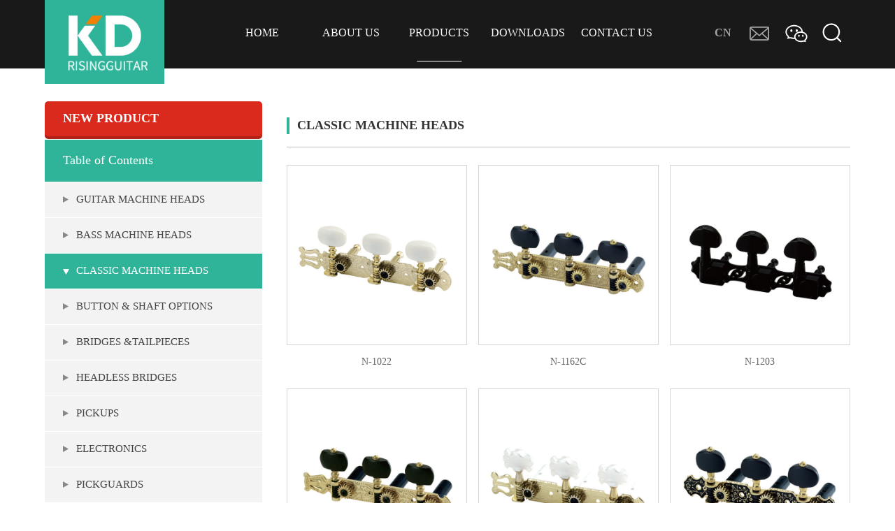

--- FILE ---
content_type: text/html; charset=utf-8
request_url: https://risingguitar.com/jingdianjitou/
body_size: 4493
content:
<!DOCTYPE html>
<html lang="zh-CN">
<head>
    <meta charset="UTF-8">  
    <link href="/favicon.ico" rel="icon" type="image/x-icon" />
	<title>CLASSIC MACHINE HEADS-RISINGGUITAR LTD.-</title>
    <meta name="keywords" content="">
    <meta name="viewport" content="width=device-width,initial-scale=1,minimum-scale=1,maximum-scale=1,shrink-to-fit=no">
    <meta name="format-detection" content="telephone=no" />
	<meta name="description" content="">
    <script src="/template/default/js/jquery.js"></script>
    <link rel="stylesheet" type="text/css" href="/template/default/css/swiper.min.css">
     <script src="/template/default/js/swiper.min.js"></script>
    <link rel="stylesheet" type="text/css" href="/template/default/css/css.css">

     <!--[if lt IE 9]>
    <script src="/template/default/js/html5shiv.min.js"></script>
    <script src="/template/default/js/respond.min.js"></script>
      <![endif]-->
</head>
<body ontouchstart>
    <nav class="w100 nav animate">
        <div class="w1600">
            <div class="logo fl"><a href="/"><img src="/upload/image/20210520/1621492961596417.jpg" alt="CLASSIC MACHINE HEADS-RISINGGUITAR LTD.-"></a></div>
            <button class="btn-nav" id="btn-nav">
                <span class="icon-bar top"></span>
                <span class="icon-bar middle"></span>
                <span class="icon-bar bottom1"></span>
            </button>
            <div class="navlist fl nav-content hideNav1 hidden1" id="nav-content">
                <ul>
                    <li class=" nav-item"><a href="/">HOME</a></li>
                    <li class=" nav-item"><a href="/gongsijianjie/"  rel="nofollow" >ABOUT US</a></li><li class="active nav-item"><a href="/product/"   >PRODUCTS</a></li><li class=" nav-item"><a href="/catalog.pdf" download="catalog.pdf"  target="_blank">DOWNLOADS</a></li><li class=" nav-item"><a href="/contact/"  rel="nofollow" >CONTACT US</a></li>
                <div class="clear"></div>
                </ul>
            </div>
            <div class="qita fr">
                <div class="yuyan"><a href="http://cn.risingguitar.com/">CN</a></div>
                <div class="mail"><a href="mailto:sales@risingguitar.com" rel="nofollow"><img src="/template/default/images/mail.png"></a></div>
                <div class="wechat"><img src="/template/default/images/Wechat.svg"><div class="imgover"><img src="/template/default/images/ewm3.png"></div></div>
                <div class="msousuo"><img src="/template/default/images/sousuo.svg" alt=""></div>
                <div class="sousuo">
                    <form action="/search/"  method="get" class="search"><input type="text" value="" placeholder="" name="keyword" required><input type="hidden" name="scode" value="5" ><button type="submit"><img src="/template/default/images/search.png" ></button></form>
                </div>
            </div>
            <div class="clear"></div>
        </div>
    </nav>
    <div class="sousuo1">
        <form action="/search/"  method="get">
            <input type="text" value="" placeholder="Search" name="keyword" required id="neirong"><input type="hidden" name="scode" value="5" >
            <button type="submit"><img src="/template/default/images/sousuo3.png"></button>
        </form>
        <div class="cha"><img src="/template/default/images/cha.png"></div>
      </div>
<script>
        $(".msousuo").click(function() {
       $(".sousuo1").show();
       $('html,body').css({'overflow': 'hidden'});
       $("#neirong").focus();

   })
   $(".cha").click(function() {
       $(".sousuo1").hide();
       $('html,body').css({'overflow': 'auto'});
   })
$('.m-btn-down').click(function () {
    $('html, body').animate({scrollTop: $($.attr(this, 'href')).offset().top}, 500);
    return false;
    });
        $(".wechat").mouseover(function(){
            if($(window).width()>1100){
                $(".imgover").addClass("none")
            }
        });
        $(".wechat").mouseout(function(){
            if($(window).width()>1100){
                $(".imgover").removeClass("none")
            }
        });
        $(".wechat").click(function(){
            if($(window).width()<=1100){
                $(".imgover").toggleClass("none")
            }
        });
        $(document).bind("click", function(e) {
              var target = $(e.target);
              if (target.closest(".wechat").length == 0) { //点击id为parentId之外的地方触发
                $(".imgover").removeClass("none")
              }
            });
</script>
    
    <!-- 
    <div class="nbanner">
        <img src="/upload/image/20210524/1621840175321289.jpg" alt="">
        <h3>PRODUCTS</h3>
    </div>
     -->
    
<script src="/template/default/js/index.js"></script>
<div class="w1440 pro">
        <button class="btn-nav1">
    <span class="icon-bar1 top"></span>
    <span class="icon-bar1 middle"></span>
    <span class="icon-bar1 bottom1"></span>
</button>
 <div class="procat fl nav-content1 hideNav hidden1">
    <div class="newsprolist"><a href="/newproduct" title="NEW PRODUCT">NEW PRODUCT</a></div>
        <ul class="accordion"><span>Table of Contents </span>
        
        <li >
            <a href="/qitajitou/" title="GUITAR MACHINE HEADS" class="link"><h3>GUITAR MACHINE HEADS</h3></a>
            
        </li>
        
        <li >
            <a href="/diyinjitou/" title="BASS MACHINE HEADS" class="link"><h3>BASS MACHINE HEADS</h3></a>
            
        </li>
        
        <li class="active">
            <a href="/jingdianjitou/" title="CLASSIC MACHINE HEADS" class="link"><h3>CLASSIC MACHINE HEADS</h3></a>
            
        </li>
        
        <li >
            <a  title="BUTTON &amp; SHAFT OPTIONS" class="link"><h3>BUTTON &amp; SHAFT OPTIONS</h3></a>
            
            <ul class="sub-menu">
                
                <li ><a href="/buttons/" title="Buttons"  href="/buttons/">Buttons</a></li>
                
                <li ><a href="/shafts/" title="Shafts"  href="/shafts/">Shafts</a></li>
                
            </ul>
            
        </li>
        
        <li >
            <a  title="BRIDGES &amp;TAILPIECES" class="link"><h3>BRIDGES &amp;TAILPIECES</h3></a>
            
            <ul class="sub-menu">
                
                <li ><a href="/tuneatics/" title="Tunematics"  href="/tuneatics/">Tunematics</a></li>
                
                <li ><a href="/moderntremolos/" title="Modern Tremolos"  href="/moderntremolos/">Modern Tremolos</a></li>
                
                <li ><a href="/tremarms/" title="Trem arms"  href="/tremarms/">Trem arms</a></li>
                
                <li ><a href="/saddles/" title="Saddles"  href="/saddles/">Saddles</a></li>
                
                <li ><a href="/floydrosetremolos/" title="Floyd Rose Tremolos"  href="/floydrosetremolos/">Floyd Rose Tremolos</a></li>
                
                <li ><a href="/tailpieces/" title="Tailpieces"  href="/tailpieces/">Tailpieces</a></li>
                
                <li ><a href="/nontremologuitarbridegs/" title="Non tremolo guitar bridegs"  href="/nontremologuitarbridegs/">Non tremolo guitar bridegs</a></li>
                
                <li ><a href="/bassbridges/" title="Bass Bridges"  href="/bassbridges/">Bass Bridges</a></li>
                
            </ul>
            
        </li>
        
        <li >
            <a href="/wutouqiao/" title="HEADLESS BRIDGES" class="link"><h3>HEADLESS BRIDGES</h3></a>
            
        </li>
        
        <li >
            <a  title="PICKUPS" class="link"><h3>PICKUPS</h3></a>
            
            <ul class="sub-menu">
                
                <li ><a href="/guitarpickups/" title="Guitar Pickups"  href="/guitarpickups/">Guitar Pickups</a></li>
                
                <li ><a href="/basspickups/" title="Bass Pickups"  href="/basspickups/">Bass Pickups</a></li>
                
                <li ><a href="/acousticguitarpickups/" title="Acoustic Guitar Pickups"  href="/acousticguitarpickups/">Acoustic Guitar Pickups</a></li>
                
            </ul>
            
        </li>
        
        <li >
            <a  title="ELECTRONICS" class="link"><h3>ELECTRONICS</h3></a>
            
            <ul class="sub-menu">
                
                <li ><a href="/pots/" title="Pots"  href="/pots/">Pots</a></li>
                
                <li ><a href="/electroniccirouits/" title="Electronic Circuits"  href="/electroniccirouits/">Electronic Circuits</a></li>
                
                <li ><a href="/outputjacks/" title="Output Jacks"  href="/outputjacks/">Output Jacks</a></li>
                
                <li ><a href="/switches/" title="Switches"  href="/switches/">Switches</a></li>
                
            </ul>
            
        </li>
        
        <li >
            <a href="/bashou/" title="PICKGUARDS" class="link"><h3>PICKGUARDS</h3></a>
            
        </li>
        
        <li >
            <a  title="COVERS &amp; PLATES" class="link"><h3>COVERS &amp; PLATES</h3></a>
            
            <ul class="sub-menu">
                
                <li ><a href="/trussrodcover/" title="Truss rod cover"  href="/trussrodcover/">Truss rod cover</a></li>
                
                <li ><a href="/switchcover/" title="Switch Cover"  href="/switchcover/">Switch Cover</a></li>
                
                <li ><a href="/products_112/" title="Covers &amp; plates"  href="/products_112/">Covers &amp; plates</a></li>
                
            </ul>
            
        </li>
        
        <li >
            <a href="/banzhuolingjian/" title="BANJO PARTS" class="link"><h3>BANJO PARTS</h3></a>
            
        </li>
        
        <li >
            <a href="/mtllj/" title="MANDOLIN PARTS" class="link"><h3>MANDOLIN PARTS</h3></a>
            
        </li>
        
        <li >
            <a  title="HARDWARES" class="link"><h3>HARDWARES</h3></a>
            
            <ul class="sub-menu">
                
                <li ><a href="/jackplates/" title="Jack Plates"  href="/jackplates/">Jack Plates</a></li>
                
                <li ><a href="/controlplates/" title="Control Plates"  href="/controlplates/">Control Plates</a></li>
                
                <li ><a href="/lockingnuts/" title="Locking Nuts"  href="/lockingnuts/">Locking Nuts</a></li>
                
                <li ><a href="/stringretainers/" title="String Mounting Ferrules"  href="/stringretainers/">String Mounting Ferrules</a></li>
                
                <li ><a href="/neckjointbushings/" title="Neck Joint Bushings"  href="/neckjointbushings/">Neck Joint Bushings</a></li>
                
                <li ><a href="/stringmountingferrules/" title="String Retainers"  href="/stringmountingferrules/">String Retainers</a></li>
                
                <li ><a href="/pickuprings/" title="Pickup Rings"  href="/pickuprings/">Pickup Rings</a></li>
                
                <li ><a href="/neckplates/" title="Neck Plates"  href="/neckplates/">Neck Plates</a></li>
                
                <li ><a href="/strapbuttons/" title="Strap Buttons"  href="/strapbuttons/">Strap Buttons</a></li>
                
                <li ><a href="/knobs/" title="Knobs"  href="/knobs/">Knobs</a></li>
                
                <li ><a href="/nuts/" title="Nuts"  href="/nuts/">Nuts</a></li>
                
            </ul>
            
        </li>
        
        <li >
            <a href="/batterycompartment/" title="BATTERY COMPARTMENT" class="link"><h3>BATTERY COMPARTMENT</h3></a>
            
        </li>
        
        <li >
            <a href="/other/" title="OTHER" class="link"><h3>OTHER</h3></a>
            
        </li>
        
        </ul>

    <div class="clear"></div>  
    <div class="realnews">
            <span>CONTACT US</span>
            <ul>
                <li><div class="pimg"><img src="/template/default/images/leftmail.png" alt="E-MAIL"></div><div class="text"><p>E-MAIL</p><ABBR><a href="mailto:sales@risingguitar.com">sales@risingguitar.com</a></ABBR></div></li>
                <li><div class="pimg"><img src="/template/default/images/leftwechat.png" alt="WECHAT"></div><div class="text"><p>TEL</p><ABBR>+86 13967754718 <br> +86 18072820381</ABBR></div></li>
            </ul>
            </dl>
    </div>
</div>
<script>
    $(document).ready(function() {
    $('.accordion li.active>.sub-menu').slideUp('normal');
    $('.accordion>li.active').children(".sub-menu").stop(true,true).slideToggle('normal');
    $('.accordion>li').on('click', function(event) {
        if ($(this).attr('class') != 'active'){
            $('.accordion li>.sub-menu').slideUp('normal');
            $(this).children(".sub-menu").stop(true,true).slideToggle('normal');
            $('.accordion>li').removeClass('active');
            $(this).addClass('active');
        }
        else if($(this).hasClass('active')){
            $(this).removeClass('active');
            $(this).children(".sub-menu").slideUp('normal');
 
        }
 
 });
 });
 
 </script>
    <div class="prolist fr">
        <div class="crom"><h1>CLASSIC MACHINE HEADS</h1><span><a href="/">HOME</a> >> <a href="/product/">PRODUCTS</a> >> <a href="/jingdianjitou/">CLASSIC MACHINE HEADS</a></span><div class="clear"></div></div>
        <abbr></abbr>
        <ul>
            
                <li><div class="pic"><a href="/jingdianjitou/88.html" title="N-1022"><div class="pimg"><img src="/upload/image/20210616/1623821582987086.jpg" alt="N-1022"></div></div>
                    <p><a href="/jingdianjitou/88.html" title="N-1022">N-1022</a></p>
                    
                </li>
            
                <li><div class="pic"><a href="/jingdianjitou/87.html" title="N-1162C"><div class="pimg"><img src="/upload/image/20210616/1623821608465984.jpg" alt="N-1162C"></div></div>
                    <p><a href="/jingdianjitou/87.html" title="N-1162C">N-1162C</a></p>
                    
                </li>
            
                <li><div class="pic"><a href="/jingdianjitou/86.html" title="N-1203"><div class="pimg"><img src="/upload/image/20210616/1623821638141061.jpg" alt="N-1203"></div></div>
                    <p><a href="/jingdianjitou/86.html" title="N-1203">N-1203</a></p>
                    
                </li>
            
                <li><div class="pic"><a href="/jingdianjitou/85.html" title="N-1362C"><div class="pimg"><img src="/upload/image/20210616/1623821655282991.jpg" alt="N-1362C"></div></div>
                    <p><a href="/jingdianjitou/85.html" title="N-1362C">N-1362C</a></p>
                    
                </li>
            
                <li><div class="pic"><a href="/jingdianjitou/84.html" title="N-1521"><div class="pimg"><img src="/upload/image/20210616/1623821673378632.jpg" alt="N-1521"></div></div>
                    <p><a href="/jingdianjitou/84.html" title="N-1521">N-1521</a></p>
                    
                </li>
            
                <li><div class="pic"><a href="/jingdianjitou/83.html" title="N-1667C"><div class="pimg"><img src="/upload/image/20210616/1623821692787053.jpg" alt="N-1667C"></div></div>
                    <p><a href="/jingdianjitou/83.html" title="N-1667C">N-1667C</a></p>
                    
                </li>
            
                <li><div class="pic"><a href="/jingdianjitou/82.html" title="N-1761C"><div class="pimg"><img src="/upload/image/20210616/1623821712595434.jpg" alt="N-1761C"></div></div>
                    <p><a href="/jingdianjitou/82.html" title="N-1761C">N-1761C</a></p>
                    
                </li>
            
                <li><div class="pic"><a href="/jingdianjitou/81.html" title="N-1861C"><div class="pimg"><img src="/upload/image/20210616/1623821731455030.jpg" alt="N-1861C"></div></div>
                    <p><a href="/jingdianjitou/81.html" title="N-1861C">N-1861C</a></p>
                    
                </li>
            
                <li><div class="pic"><a href="/jingdianjitou/80.html" title="N-1962C"><div class="pimg"><img src="/upload/image/20210616/1623825219267980.jpg" alt="N-1962C"></div></div>
                    <p><a href="/jingdianjitou/80.html" title="N-1962C">N-1962C</a></p>
                    
                </li>
            
                <li><div class="pic"><a href="/jingdianjitou/79.html" title="N-2029"><div class="pimg"><img src="/upload/image/20210616/1623825233821010.jpg" alt="N-2029"></div></div>
                    <p><a href="/jingdianjitou/79.html" title="N-2029">N-2029</a></p>
                    
                </li>
            
                <li><div class="pic"><a href="/jingdianjitou/78.html" title="N-2034"><div class="pimg"><img src="/upload/image/20210616/1623825248513767.jpg" alt="N-2034"></div></div>
                    <p><a href="/jingdianjitou/78.html" title="N-2034">N-2034</a></p>
                    
                </li>
            
                <li><div class="pic"><a href="/jingdianjitou/3156.html" title="N-221A"><div class="news"><img src="/template/default/images/news.png" alt="N-221A"></div><div class="pimg"><img src="/upload/image/20230518/1684398298981764.jpg" alt="N-221A"></div></div>
                    <p><a href="/jingdianjitou/3156.html" title="N-221A">N-221A</a></p>
                    
                </li>
            
                <li><div class="pic"><a href="/jingdianjitou/77.html" title="N-2147"><div class="pimg"><img src="/upload/image/20210616/1623825272988761.jpg" alt="N-2147"></div></div>
                    <p><a href="/jingdianjitou/77.html" title="N-2147">N-2147</a></p>
                    
                </li>
            
                <li><div class="pic"><a href="/jingdianjitou/76.html" title="N-3022"><div class="pimg"><img src="/upload/image/20210616/1623825289901312.jpg" alt="N-3022"></div></div>
                    <p><a href="/jingdianjitou/76.html" title="N-3022">N-3022</a></p>
                    
                </li>
            
                <li><div class="pic"><a href="/jingdianjitou/75.html" title="N-5027"><div class="pimg"><img src="/upload/image/20210616/1623825303386782.jpg" alt="N-5027"></div></div>
                    <p><a href="/jingdianjitou/75.html" title="N-5027">N-5027</a></p>
                    
                </li>
            
                <li><div class="pic"><a href="/jingdianjitou/74.html" title="N-6028"><div class="pimg"><img src="/upload/image/20210616/1623825317274427.jpg" alt="N-6028"></div></div>
                    <p><a href="/jingdianjitou/74.html" title="N-6028">N-6028</a></p>
                    
                </li>
            
                <li><div class="pic"><a href="/jingdianjitou/73.html" title="N-7061C"><div class="pimg"><img src="/upload/image/20210616/1623825329469726.jpg" alt="N-7061C"></div></div>
                    <p><a href="/jingdianjitou/73.html" title="N-7061C">N-7061C</a></p>
                    
                </li>
            
                <li><div class="pic"><a href="/jingdianjitou/72.html" title="N-7161C"><div class="pimg"><img src="/upload/image/20210616/1623825343151023.jpg" alt="N-7161C"></div></div>
                    <p><a href="/jingdianjitou/72.html" title="N-7161C">N-7161C</a></p>
                    
                </li>
            
                <li><div class="pic"><a href="/jingdianjitou/71.html" title="N-7268"><div class="pimg"><img src="/upload/image/20210616/1623825356892233.jpg" alt="N-7268"></div></div>
                    <p><a href="/jingdianjitou/71.html" title="N-7268">N-7268</a></p>
                    
                </li>
            
                <li><div class="pic"><a href="/jingdianjitou/70.html" title="N-8034"><div class="pimg"><img src="/upload/image/20210616/1623825371851395.jpg" alt="N-8034"></div></div>
                    <p><a href="/jingdianjitou/70.html" title="N-8034">N-8034</a></p>
                    
                </li>
            
                <li><div class="pic"><a href="/jingdianjitou/69.html" title="N-9005"><div class="pimg"><img src="/upload/image/20210616/1623825387268182.jpg" alt="N-9005"></div></div>
                    <p><a href="/jingdianjitou/69.html" title="N-9005">N-9005</a></p>
                    
                </li>
            
            <div class="clear"></div>
        </ul>
        <div style="clear: both;"></div>
           
    </div>
    <div class="clear"></div>
</div>
<script>
    $(".tiaozhuan").click(function(){
        var str= '/jingdianjitou/';
        var pageNum = $("#pageInput").val();
        var xiugaixia = str.substr(0, str.length - 1);
        var url = 'https://risingguitar.com' + xiugaixia + '_' + pageNum + '/';
        if (!isNaN(pageNum)) {
            location.href= url;
        }

    });
</script>
<footer class="w100" id="foot">
  <div class="w1440">
    <div class="inquiry">
      <span>INQUIRY</span>
      <p>For inquiries about our products or prices, <br>
        please leave your email to us and we will<br> email you within 24 hours.</p>
        <a href="/contact/" target="_blank">INQUIRY NOW</a>
    </div>
    <div class="contact">
      <span>CONTACT US</span>
      <ul>
        <li><i></i>BUILDING 3, QINGPING PLANT PHASE I, XINPU NEW  DISTRICT, ZUNYI CITY, GUIZHOU PROVINCE</li>
        <li><i></i><a href="mailto:sales@risingguitar.com" rel="nofollow">sales@risingguitar.com</a></li>
        <li><i></i>+86 13967754718 / +86 18072820381</li>
      </ul>
    </div>
    <div class="ewm">
      <span>QR CODE</span>
      <img src="/template/default/images/ewm1.png" alt="客服二维码">
      <img src="/template/default/images/ewm2.png" alt="客服二维码">
    </div>
  </div>
  
</footer>
<div class="beian">All rights reserved: RISINGGUITAR LTD.<a href="http://beian.miit.gov.cn" rel="nofollow">浙ICP备11052511号-1</a> <script type="text/javascript" src="//js.users.51.la/21463945.js"></script> <a href="https://www.51.la/?21463945" target="_blank">统计</a></div>           
   
</body>
</html>

--- FILE ---
content_type: text/css
request_url: https://risingguitar.com/template/default/css/css.css
body_size: 8630
content:
@import url(font/siyuan.css);

html, body {

	font-size: 14px;

	color:#666;

	margin: 0px;

	padding: 0px;

	text-decoration: none;

	font-family:"siyuan" !important;

	background: #fff;

    transition: all 0.3s ease;

    animation: ease-in .3s;
}
*{
	margin: 0;
	padding: 0;
	outline: none;
}
a,a:focus,a:active {color: #333;	text-decoration: none;outline: 0px none; font-size: 16px;}

.h30{margin-top: 30px;}

.h15{margin-top: 15px;}

.h45{margin-top: 45px;}

h1,h2,h3,h4{margin:0;padding:0;}

a:hover,a:active{text-decoration: none;}

ul{padding:0;margin:0;}

ul li{list-style:none;}

.fl{float:left;}

.fr{float:right}

.ct{text-align: center}

.clear{clear:both;width: auto !important;}

div{padding:0;margin:0;}
.none{display: block !important;}
.w100{width:100%;}
.w90{width: 90%;margin: 0 auto;position: relative;}
table{border-spacing: 0;width: 100%;}
td,th {
    white-space:nowrap; /* 自适应宽度*/
    word-break:keep-all; /* 避免长单词截断，保持全部 */
	border:solid #b7b7b7 1px;
	text-align:center;
	white-space:pre-line;
    word-break:break-all !important;
	word-wrap:break-word !important;
	display:table-cell;
	vertical-align:middle !important;
	white-space: normal !important;
	height:auto;
	vertical-align:text-top;
	padding:2px 2px 0 2px;
	display: table-cell;
}
.w1600{width: 1600px;margin: 0 auto;position: relative;}
.w1440{width: 1440px;margin: 0 auto;position: relative;}
.btn-nav1{display: none;}
.nav{height:98px;position: fixed;top: 0;left: 0;background-color: #191919;z-index: 9;}
.nav .navlist{width: 49%;margin-left: 6.6%;}
.nav .navlist ul{width: 100%;display: flex;justify-content: space-between;}
.nav .navlist ul li{width: 20%;height: 98px;position: relative;}
.nav .navlist ul li a{display: block;line-height: 95px;color: #fff;font-size: 16px;text-align: center;}
.nav .navlist ul li::after{display: block;content: '';width: 0%;height: 1px;background-color: #fff;position: absolute;left: 50%;bottom: 10px;transform: translateX(-50%);transition: .5s;}
.nav .navlist ul li:hover::after{width: 50%;}
.nav .navlist ul li.active::after{display: block;content: '';width: 50%;height: 1px;background-color: #fff;position: absolute;left: 50%;bottom: 10px;transform: translateX(-50%);transition: .5s;}
.nav .qita{width: 25.6%;display: flex;justify-content: space-between;}
.nav .qita img{display: block;line-height: 95px;position: absolute;top: 50%;transform: translate(-50%,-50%);left: 50%;}
.nav .qita a:hover img,.nav .qita a:hover{opacity: 1;}
.nav .qita a{font-size: 16px;font-weight: bold;line-height: 95px;color: #fff;position: relative;height: 95px;width: 100%;display: block;text-align: center;opacity: 0.6;transition: .3s;}
.m-banner{display: none;}
.msousuo{display: none;}
.sousuo1{display: none;}
.nav .qita .yuyan{width: 16%;}
.nav .qita .wechat{width: 16%;position: relative;cursor: pointer;}
.nav .qita .wechat>img{width: 50px;height: 36px;}
.nav .qita .wechat .imgover{position: absolute;bottom: -50%;left: 50%;transform: translateX(-50%);display: none;}
.nav .qita .mail{width: 16%;}
.nav .qita .sousuo{width: 43%;height: 95px;position: relative;}
.nav .qita .sousuo form{position: absolute;width: 100%;top: 50%;transform: translateY(-50%);display: block;}
.nav .qita .sousuo input{width: 100%;height: 35px;border: 1px solid #fff;border-radius: 18px;background: none;padding-left: 10px;color: #fff;box-sizing: border-box;}
.nav .qita .sousuo button{position: absolute;right: 5px;top: 50%;width: 20px;height: 20px;background:none;border: none;box-shadow: none;transform: translateY(-50%);}
.banner{margin-top: 98px;}
.banner img{width: 100%;}
.nbanner{margin-top: 98px;position: relative;}
.nbanner h3{font-size: 40px;color: #fff;position: absolute;left: 50%;transform: translate(-50%,-50%);top: 50%;}
.nbanner img{width: 100%;}
.banner .swiper-container{overflow: hidden;}
.banner .swiper-container .swiper-pagination span{background-color: #2fb49a;}
.banner .swiper-container .swiper-pagination{bottom: 25px;}
.banner .swiper-container .swiper-button-next{color: #fff;width: 60px;height: 60px;border: 1px solid #fff;transition: .3s;right: 0px;border-radius: 50%;opacity: 0;}
.banner .swiper-container .swiper-button-prev{color: #fff;width: 60px;height: 60px;border: 1px solid #fff;transition: .3s;left: 0px;border-radius: 50%;opacity: 0;}
.swiper-button-prev:after{font-size: 24px;}
.swiper-button-next:after{font-size: 24px;}
.banner:hover .swiper-container .swiper-button-next{right: 50px;opacity: 0.5;}
.banner:hover .swiper-container .swiper-button-prev{left: 50px;opacity: 0.5;}
.banner .swiper-container .swiper-button-next:hover {opacity: 1;}
.banner .swiper-container .swiper-button-prev:hover {opacity: 1;}
/* index */
.index_pro{padding: 80px 0;}
.index_pro h3{font-size: 36px;color: #333;text-align: center;}
.index_pro h3::after{content: '';display: block;width: 80px;height: 3px;margin: 25px auto 0 auto;background-color: #2fb49a;}
.index_pro ul{display: flex;justify-content: space-between;flex-wrap: wrap;width: 100%;}
.index_pro ul li{width: 23%;margin-top: 45px;position: relative;transition: .3s;}
.index_pro ul li .pimg{width: 100%;}
.index_pro ul li .pimg img{width: 100%;display: block;border-radius: 25px;}
.index_pro ul li .name{position: absolute;bottom: 0px;width: 100%;border-radius: 25px;}
.index_pro ul li a{font-size: 16px;width: 100%;text-align: center;color: #fff;display: block;}
.index_pro ul li a.more{width: 36%;height: 30px;line-height: 30px;border: 1px solid #fff;margin: 0px auto 0 auto;opacity: 0;transition: .3s;box-sizing: border-box;}
.index_pro ul li:hover .name{top: 0;bottom: auto;background-color: rgba(47, 180, 184, 0.95);height: 100%;box-shadow: 0 0 0 4px rgba(255,255,255,1);	-webkit-transition: box-shadow 0.2s;-moz-transition: box-shadow 0.2s;transition: box-shadow 0.2s;}
.index_pro ul li:hover .name a{padding-top: 34%;font-weight: bold;overflow: hidden;}
.index_pro ul li:hover .name a.more{margin: 28px auto 0 auto;opacity: 1;position: relative;overflow: hidden;padding: 0;}
.index_pro ul li .name a.more:hover{box-shadow: 0 0 5px rgba(0, 0, 0, 0.3);}
.index_pro .more1{width: 240px;height: 55px;line-height: 55px;text-align: center;border: 2px solid #333;margin: 55px auto 0 auto;}
.index_pro .more1 a{line-height: 55px;text-align: center;display: block;color: #333;font-weight: bold;}
.index_pro .more1 img{margin-left: 10PX;}
.index_pro .more1:hover img{animation: right 1s ease-in-out infinite;}
@keyframes right{
    0%{
        -webkit-transform: translateX(0);
        -moz-transform: translateX(0);
        -o-transform: translateX(0);
        -ms-transform: translateX(0);
        transform: translateX(0);
    }
    50%{
        -webkit-transform: translateX(5px);
        -moz-transform: translateX(5px);
        -o-transform: translateX(5px);
        -ms-transform: translateX(5px);
        transform: translateX(5px);
    }
    100%{
        -webkit-transform: translateX(0);
        -moz-transform: translateX(0);
        -o-transform: translateX(0);
        -ms-transform: translateX(0);
        transform: translateX(0);
    }
}
.jianjie{overflow: hidden;}
.jianjie li::after{width: 100%;height: 100%;display: block;content: '';background-color: rgba(0, 0, 0, 0.3);position: absolute;left: 0;top: 0;}
.jianjie .text{position: absolute;bottom: 0px;left: 50%;color: #fff;width: 76%;transform: translateX(-50%);z-index: 9;transition: .5s;}
.jianjie .text h3{font-size: 20px;margin: 20px 0;width: 60%;transition: .3s;}
.jianjie .text a{color: #fff;}
.jianjie .text .neirong{font-size: 16px;line-height: 18px;color: #ddd;transition: .3s;width: 723px;opacity: 0;}
.jianjie .text .more{width: 173px;line-height: 36px;height: 36px;border: 1px solid #d4d4d4;display: none;text-align: center;margin-top: 23px;color: #ddd;opacity: 0;transition: .5s;}
.jianjie .text .more img{margin-left: 10px;}
.jianjie li.cur .text .more img{animation: right 1s ease-in-out infinite;}
.jianjie ul li .text i{width: 40px;height: 40px;display: block;background: url(../images/index_aboutico.png) no-repeat;}
.jianjie ul li:nth-child(2) .text i{background-position-x: -71px;}
.jianjie ul li:nth-child(3) .text i{background-position-x: -138px;}
.jianjie ul li:nth-child(4) .text i{background-position-x: -208px;}
.jianjie ul li.cur .neirong{opacity: 1;display: block;width: 723px;}
.jianjie ul li.cur .more{opacity: 1;display: block;}
.jianjie li.cur .text{bottom: 60px;} 
.m-jianjie{display: none;}
.w-accor{ overflow:hidden; position:relative;}
.w-accor ul,.w-accor li{ padding:0; margin:0; list-style:none;height:650px;}
.w-accor ul{ width:103%;}
.w-accor li{ position:relative; overflow:hidden;float:left;}
.w-accor li .item{ position:relative;}
.w-accor0 .img_ar{position: relative;height: 100%;}
.w-accor0 li .img_ar img{height:100%;position: absolute;left: 50%;transform: translateX(-50%);}
.kehu{padding: 60px 0;height: 350px;}
.kehu .w90{background-color: #fff;position: relative;}
.kehu .text{padding-top: 120px;width: 31%;}
.kehu .text p{font-size: 28px;color: #333;}
.kehu .text abbr{font-size: 25px;}
.kehu .fr{width: 68%;}
.kehu .swiper-container{width: 100%;transform: skew(-15deg, 0deg)}
.kehu .swiper-container .swiper-slide{overflow: hidden;;}
.kehu .swiper-container .swiper-slide .bg{height: 350px;background-size: 100% 100%;transition: .5s;}
.kehu .swiper-container .swiper-slide:hover .bg{transform: scale(1.1);}
.kehu .swiper-container .swiper-slide img{position: absolute;top: 50%;left: 50%;transform: translate(-50%,-50%) skew(15deg,0deg);max-width: 65%;width: auto;}
.kehu .swiper-button-prev{left: 33%;}
/* 产品 */
.pro{padding: 50px 0;margin-top: 100px;}

.procat{width: 20%;}
.procat span{font-size: 18px;color: #fff;background-color: #2fb49a;padding-left:26px;border-bottom: 1px solid #fff;line-height: 60px;display: block;}
.procat ul.accordion li{font-size: 15px;font-weight: normal;color: #444;line-height: 50px;background-color: #f3f3f3;border-bottom: 1px solid #fff;overflow: hidden;}
.procat ul.accordion li a{position: relative;}
.procat ul.accordion li a::before{position: absolute;content: '';width: 100%;height: 50px;left: -100%;top: 0;background-color: #2fb49a;z-index: 1;transition: .3s;}
.procat ul.accordion li:hover{background-color: #2fb49a;}
.procat ul.accordion li:hover a::before{left: 0;}
.procat ul.accordion li h3{font-size: 15px;font-weight: normal;color: #444;line-height: 50px;padding-left:45px;position: relative;z-index: 2;cursor: pointer;}
.procat ul.accordion li h3::before,.procat ul.accordion li ul.sub-menu li a::before{content: '';display: block;width: 8px;height: 10px;position: absolute;left: 26px;top: 50%;background: url(../images/leftico.png) no-repeat;transform: translateY(-50%);}
.procat ul.accordion li.active{color: #fff;background: #2fb49a;}
.procat ul.accordion li.active h3{color: #fff;}
.procat ul.accordion li.active h3::before,.procat ul.accordion li ul li.active a::before{background: url(../images/leftico2.png) no-repeat !important;}
.procat ul.accordion li:hover{color: #fff;}
.procat ul.accordion li:hover h3{color: #fff;}
.procat ul.accordion li:hover h3::before,.procat ul.accordion li ul li:hover a::before{background: url(../images/leftico2.png) no-repeat;}
.procat ul.accordion li{position: relative;}
.procat ul.accordion li ul li a::before{display: none;}
.procat ul.accordion li ul li.active a,.procat ul.accordion li ul li a:hover{background-color: #2fb49a;color: #fff;}
.procat ul.accordion li.active h3::before{transform: rotateZ(90deg) translateX(-50%);;}
.sub-menu{display: none;}
.procat ul.accordion li ul.sub-menu li a{padding-left: 65px;font-size: 14px;}
.procat ul.accordion li ul.sub-menu li a::before{left: 50px;}
.fanhui{display: none;}
.realnews{margin-top: 27px;border: 1px solid #2fb49a;}
.realnews span{font-size: 18px;color: #fff;background-color: #2fb49a;padding-left:26px;border-bottom: 1px solid #fff;line-height: 60px;display: block;}
.realnews ul{padding: 10px 0;}
.realnews ul li{padding: 20px 0;width: 91%;margin: 0 auto;border-bottom: 1px solid #f3f3f3;}
.realnews ul li:last-child{border: none;}
.realnews ul li .pimg{float: left;margin-right: 15px;}
.realnews ul li .text{float: left;width: 75%;}
.realnews ul li::after{content: ',';display: block;visibility: hidden;height: 0;width: 0;clear: both;}
.realnews ul li p{font-size: 14px;line-height: 28px;color: #2fb49a;}
.realnews ul li a:hover{text-decoration: underline;}
.realnews ul li:nth-child(2) abbr{width: 135px;display: block;}
.realnews ul li abbr a,.realnews ul li abbr{font-size: 14px;line-height: 28px;color: #333;}
.realnews ul li a::before{display: none;}
.newsprolist{position: relative;;display: block;width: 100%;height: 50px;color: #fff;box-sizing: border-box;transition: .3s;}
.newsprolist::after{content: '';display: block;width: 100%;height: 100%;position: absolute;left: 0;top: 0;transform: translateY(-1px);transition: .3s;z-index: 1;background-color: #b22116;border-radius: 5px;}
.newsprolist a{border-radius: 5px;display: block;color: #fff;font-size: 18px;font-weight: bold;line-height: 50px;padding-left: 26px;box-sizing: border-box;width: 100%;height: 50px;transition: .3s;position: absolute;z-index: 2;transform: translateY(-5px);background-color: #da2a1d;}
.newsprolist:active a{transform: translateY(-1px);}

.prolist{width: 76%;}
.prolist .crom {border-bottom: 1px solid #c1c1c1;;margin-bottom: 25px;}
.prolist .crom h1{font-size: 18px;color: #333;line-height: 60px;float: left;padding-left: 15px;position: relative;}
.prolist .crom h1::before{width: 4px;height: 24px;display: block;content: '';background-color: #2fb49a;position: absolute;left: 0;top: 50%;transform: translateY(-50%);}
.prolist .crom span{display: block;float: right;line-height: 60px;color: #666666;font-size: 15px;}
.prolist .crom span a{color: #666666;font-size: 15px;}
.prolist .crom span a:hover{color: #999;}
.prolist ul{width: 100%;}
.prolist ul li{float: left;width: 23.6%;margin: 0px 20px 12px 0;}
.prolist ul li:nth-child(4n){margin-right: 0;}
.prolist ul li .pic .pimg{width: 100%;border: 1px solid #d5d5d5;box-sizing: border-box;overflow: hidden;}
.prolist ul li .pic a{display: block;position: relative;}
.prolist ul li .pic .pimg img{display: block;width: 100%;transition: .3s;}
.prolist ul li .pic .news{width:27%;position: absolute;left: 0;top: 0;}
.prolist ul li .pic .news img{width: 100%;}
.prolist ul li p{line-height: 50px;color: #666;text-align: center;}
.prolist ul li p a{line-height: 50px;color: #666;text-align: center;display: block;transition: .3s;}
.prolist ul li:hover a{background-color: #2fb49a;color: #fff;}
.pro .pview{width: 100%;margin-top:30px}
.pro .pview>.fl{width: 43%;}
.pro .pview>.fl .pimg{border: 1px solid #d5d5d5;position: relative;}
.pro .pview .pimg .pic img{width: 100%;}
.pro .pview .pimg .news{position: absolute;left: 0;top: 0;width: 20%;}
.pro .pview .pimg .news img{width: 100%;}
.pro .txt{width: 51%;}
.pro .txt h1{font-size: 30px;color: #2fb49a;line-height: 70px;height: 70px;}
.pro .txt abbr{font-size: 16px;color: #888;margin-bottom: 30px;display: block;}
.pro .txt .telqq{margin-right: 20px;position: relative;background-color: #8a8a8a;transition: .3s;}
.pro .txt .telqq a{width: 185px;height: 45px;line-height: 45px;font-size: 16px;color: #fff;display: block;text-align: center;}
.pro .txt .telqq2{position: relative;background-color: #f18101;transition: .3s;}
.pro .txt .telqq2:hover{background-color: #2fb49a;}
.pro .txt .telqq:hover{background-color: #2fb49a;}

.pro .txt .telqq2 a{width: 185px;height: 45px;line-height: 45px;font-size: 16px;color: #fff;display: block;text-align: center;}
.pro .txt .fenxiang{margin-top: 30px;}
.pcontent{margin-top: 40px;}
.pcontent .line{width: 100%;background-color: #d9d9d9;line-height: 40px;height: 40px;margin-bottom: 30px;}
.pcontent img{max-width:100%}
.pcontent .line span{display: inline-block;height: 40px;line-height: 40px;background-color: #2fb49a;color: #fff;text-align: center;font-size: 15px;position: relative;text-transform:uppercase;padding: 0 15px;}
.pcontent .line span::after{content: '';display: block;width:0px;height:0px;border: 10px solid; border-color: #2fb49a transparent transparent transparent;position: absolute;bottom: -20px;left: 50%;transform: translateX(-50%);}
.pcontent form{width: 100%;}
.pcontent form .tt1{width: 48%;margin-bottom: 10px;}
.pcontent form .tt1 span,.pcontent form .tt span{display: block;font-size: 14px;font-weight: bold;color: #333;line-height: 38px;}
.pcontent form .tt1 span abbr,.pcontent form .tt span abbr{color: #ed0000;margin-right: 5px;}
.pcontent form .tt{width: 100%;}
.pcontent form .tt1 input{width: 100%;height: 35px;line-height: 35px;color: #333;border: 1px solid #ccc;border-radius: 2px;padding-left: 20px;box-sizing: border-box;}
.pcontent form .tt1.tt2 input{width: 200px;float: left;}
.pcontent form .tt1.tt2 img{margin-left: 20px;height: 35px;}
.pcontent form textarea{width: 100%;height: 115px;line-height: 24px;color: #333;border: 1px solid #ccc;border-radius: 2px;padding: 10px 20px;box-sizing: border-box;}
.pcontent form button{margin-top: 30px;width: 175px;height: 45px;line-height: 45px;background-color: #2fb49a;font-size: 15px;color: #fff;box-shadow: none;border: none;cursor:pointer;position: relative;transition: all 0.3s;}
.pcontent form button::before{content: '';position: absolute;bottom: 0;left: 0;width: 100%;height: 100%;z-index: 1;opacity: 0;-webkit-transition: all 0.3s;-moz-transition: all 0.3s;-o-transition: all 0.3s;transition: all 0.3s;
	border-top-width: 1px;border-bottom-width: 1px;border-top-style: solid;border-bottom-style: solid;border-top-color: rgba(255,255,255,0.5);border-bottom-color: rgba(255,255,255,0.5);-webkit-transform: scale(0.1, 1);transform: scale(0.1, 1);}
.pcontent form button:hover::before{opacity: 1;	-webkit-transform: scale(1, 1);transform: scale(1, 1);	}
.pcontent form button::after{content: '';position: absolute;bottom: 0;left: 0;width: 100%;height: 100%;z-index: 1;-webkit-transition: all 0.3s;-moz-transition: all 0.3s;-o-transition: all 0.3s;transition: all 0.3s;background-color: rgba(255,255,255,0.25);}
.pcontent form button:hover::after{opacity: 0;	-webkit-transform: scale(0.1, 1);transform: scale(0.1, 1);}
.shoubing .tt{width: 100%;background-color: #d9d9d9;line-height: 40px;height: 40px;margin-bottom: 30px;}
.shoubing .tt span{display: inline-block;height: 40px;line-height: 40px;background-color: #2fb49a;color: #fff;text-align: center;font-size: 15px;position: relative;text-transform:uppercase;padding: 0 15px;}
.shoubing .tt span::after{content: '';display: block;width:0px;height:0px;border: 10px solid; border-color: #2fb49a transparent transparent transparent;position: absolute;bottom: -20px;left: 50%;transform: translateX(-50%);}
.shoubing .shoubingtu{display: block;height: 130px;overflow: scroll;}
.shoubing .shoubingtu::-webkit-scrollbar {width: 3px;height: 5px;background: #fff;}
.shoubing .shoubingtu::-webkit-scrollbar-thumb{border-radius: 10px;box-shadow: inset 0 0 5px rgba(0, 0, 0, 0.2);background: #535353;}
.shoubing .shoubingtu li{float: left;width: 50px;height: 50px;border: 1px solid #999;margin: 0 5px 7px 0;position: relative;}
.shoubing .shoubingtu li:nth-child(4n){margin: 0 5px 7px 0;}
.shoubing .shoubingtu li #pic1{position: fixed;width: 150px;height: 150px;background-position: right center !important;background-size: cover !important;z-index: 999;border: 1px solid #999;}
.shoubing .shoubingtu li img{display: block;max-width: 100%;max-height: 100%;}
.zhougan{margin-top: 30px;}
.zhougan .tt{width: 100%;background-color: #d9d9d9;line-height: 40px;height: 40px;margin-bottom: 30px;}
.zhougan .tt span{display: inline-block;height: 40px;line-height: 40px;background-color: #2fb49a;color: #fff;text-align: center;font-size: 15px;position: relative;text-transform:uppercase;padding: 0 15px;}
.zhougan .tt span::after{content: '';display: block;width:0px;height:0px;border: 10px solid; border-color: #2fb49a transparent transparent transparent;position: absolute;bottom: -20px;left: 50%;transform: translateX(-50%);}
.zhougan .zhougantu{display: block;height: 120px;overflow-y:scroll;transition: all ease-in-out .3s;}
.zhougan .zhougantu::-webkit-scrollbar {width: 3px;height: 5px;background: #fff;}
.zhougan .zhougantu::-webkit-scrollbar-thumb{border-radius: 10px;box-shadow: inset 0 0 5px rgba(0, 0, 0, 0.2);background: #535353;}
.zhougan .zhougantu li{float: left;width: 50px;height: 50px;border: 1px solid #999;margin: 0 5px 7px 0;}
.zhougan .zhougantu li:nth-child(4n){margin: 0 5px 7px 0;}
.zhougan .zhougantu li img{display: block;max-width: 100%;max-height: 100%;}
.zhougan .zhougantu li #pic2{position: fixed;width: 150px;height: 150px;background-position: right center !important;background-size: cover !important;z-index: 999;border: 1px solid #999;}

.yanselist .yanse{display: block;max-height: 134px;overflow-y:scroll;transition: all ease-in-out .3s;margin-top: 10px;padding: 0 6px;}
.yanselist .yanse::-webkit-scrollbar {width: 3px;height: 5px;background: #fff;}
.yanselist .yanse::-webkit-scrollbar-thumb{border-radius: 10px;box-shadow: inset 0 0 5px rgba(0, 0, 0, 0.2);background: #535353;}
.yanselist .yanse li{float: left;width: 50px !important;height: 50px !important;border: 1px solid #d5d5d5;margin: 0 5px 7px 0;}
.yanselist .yanse li:nth-child(4n){margin: 0 5px 7px 0;}
.yanselist .yanse li img{display: block;max-width: 100%;max-height: 100%;}
.yanselist .yanse li #pic3{position: fixed;width: 135px;height: 165px;background-position: right center !important;z-index: 999;border: 1px solid #999;}
.prolist .fr .yanselist .yanse li{width: 59px !important;height: 59px !important;}
.prolist .fr .yanselist .yanse li.add{width: 50px !important;height: 50px !important;background-size: 180px 160px !important;}

.huadongnone{overflow: initial !important;}
/* 关于我们 */
.about{padding: 80px 0;}
.about h1{width: 100%;display: block;text-align: center;font-size: 36px;line-height: 80px;color: #333;}
.about h1::after{display: block;content: '';width: 80px;height: 3px;background-color: #2fb49a;margin: 0 auto;}
.about .neirong{margin-top: 45px;line-height: 28px;font-size: 16px;color: #333;}
.about .pimg{width: 450px;}
.about .pimg img{display: block;width: 100%;}
.about .page1,.about .page2{padding: 45px 0;border-bottom: 1px dashed #999;}
.about .text{width: 65%;}
.about .text .tt{font-size: 22px;color: #333;line-height: 40px;padding-left: 15px;position: relative;}
.about .text .tt::before{width: 4px;height: 24px;display: block;content: '';background-color: #2fb49a;position: absolute;left: 0;top: 50%;transform: translateY(-50%);}
.about .page1:nth-child(1) .pimg{margin-right: 50px;margin-bottom: 30px;}
.about .page1:nth-child(1) .text{width: 100%;}
.about .page1:nth-child(1) .tt::before{display: none;}
/* 联系我们 */
.contact{padding: 80px 0;
	margin-top: 100px;
}
.contact h1::after{display: block;content: '';width: 80px;height: 3px;background-color: #2fb49a;margin: 0 auto;}
.contact h1{width: 100%;display: block;text-align: center;font-size: 36px;line-height: 80px;color: #333;}
.contact .ddd{width: 100%;display: flex;justify-content: space-between;padding: 40px 0;border-bottom: 2px solid #2fb49a;}
.contact .ddd ul{width: 48%;}
.contact .ddd ul li:nth-child(1){font-weight: bold;}
.contact .ddd ul li i{display: block;background: url(../images/contact_ico.png) no-repeat;width: 35px;height: 35px;float: left;margin-right: 10px;}
.contact .ddd ul li:nth-child(2) i{background-position-x: -46px;}
.contact .ddd ul li:nth-child(3) i{background-position-x: -96px;}
.contact .ddd ul li:nth-child(4) i{background-position-x: -140px;}
.contact .ddd ul li:nth-child(5) i{background-position-x: right;}
.contact .ddd ul:nth-child(1) li:nth-child(3) i{background-position-x: -230px}
.contact .ddd ul li p{color: #333;line-height: 36px;font-size: 16px;float: left;width: 80%;}
.contact .ddd ul li:nth-child(n-1) p{font-size: 14px;}
.contact .ddd ul li{color: #2fb49a;line-height: 36px;font-size: 16px;margin-bottom: 20px;}
.contact .ddd ul li:last-child{margin: 0;}
.contact .lianxi i{display: block;background: url(../images/contact_ico.png) no-repeat;width: 40px;height: 35px;background-position-x: -140px;float: left;margin-right: 10px;}
.contact .lianxi li:nth-child(2) i{background-position-x: -230px;width: 40px;}
.contact .lianxi li{padding: 40px 0;font-size: 16px;line-height: 35px;width: 48%;}
.contact .lianxi li a{color: #666;font-size: 16px;}
.contact .lianxi ul{display: flex;justify-content: space-between;width: 100%;}
.contact .lianxi ul a{color: #666;line-height: 36px;font-size: 16px;}
.contact .lianxi ul a:hover{text-decoration: underline;}
/* page */
.page { width:100%;padding:30px 0; font-size:14px; overflow:hidden; text-align:center;display: flex;justify-content: center;}
.page a { color:#333; background:#fff; margin:5px; padding:0 15px; line-height:40px; display: inline-table; border: 1px solid #d9d9d9;border-radius: 3px;}
.page a:hover{ background:#2fb49a; color:#fff;border-bottom: 1px solid #d9d9d9;}
.page a:active {  background:#2fb49a; color:#fff; ;}
.page a.page-num-current { background:#2fb49a; color:#fff; display:inline-table; line-height:40px; padding:0 15px; margin:0 5px;border-bottom: 1px solid #2fb49a;}
.page span.current { background:#2fb49a; color:#fff; display:inline-table; line-height:40px; padding:0 15px; margin:0 5px;}
.page span.no { background:#2fb49a; color:#333; display:inline-table; line-height:40px; padding:0 15px; margin:0 5px;}
.page span.disabled { padding:0 9px 0 0px; }
.page span{line-height: 40px;height: 40px;border-radius: 3px;color: #333;display: inline-block;font-size: 16px;}
.page span input{width: 41px;height: 40px;line-height: 40px; border: 1px solid #d9d9d9;border-radius: 3px;padding: 0 15px;box-sizing: border-box;box-sizing: content-box;font-size: 16px;}
.page span button{width: 50px;height: 40px;line-height: 40px;text-align: center;background-color: transparent;border-radius: 3px;border: 1px solid #d9d9d9;margin-left: 10px;box-sizing: content-box;font-size: 16px;}
.page span button:hover{background-color: #2fb49a;color: #fff;}
.page span:last-child{margin: 5px 5px 5px 10px;}
/* footer */
footer{background-color: #1b1b1b;padding: 70px 0;}
footer .w1440{display: flex;justify-content: space-between;}
footer span{color: #fff;font-weight: bold;font-size: 18px;line-height: 30px;display: block;}
footer span::after{content: '';display: block;width: 37px;height: 2px;background-color: #2fb49a;margin: 15px 0;}
footer .inquiry{width: 26.8%;}
footer .inquiry p{font-size: 14px;color: #ccc;line-height: 24px;}
footer .inquiry a{display: block;width: 185px;height: 50px;line-height: 50px;text-align: center;color: #fff;background-color: #2fb49a;margin-top: 30px;font-size: 14px;font-weight: bold;transition: .3s;}
footer .inquiry a:hover{box-shadow: 0 2px 5px rgba(255, 255, 255, 0.5);transform: translateY(-5px);}
footer .contact{width: 27%;padding: 0;}
footer .contact li{font-size: 14px;line-height: 24px;color: #ccc !important;padding-left: 40px;box-sizing: border-box;position: relative;margin-bottom: 15px;}
footer .contact li i{background: url(../images/foot_ico.png) no-repeat;width: 26px;height: 26px;display: block;position: absolute;left: 0;top: 0;}
footer .contact li:nth-child(2) i{background-position-x: -53px;}
footer .contact li:nth-child(3) i{background-position-x: -105px;}
footer .contact li:nth-child(4) i{background-position-x: -158px;}
footer .contact li a{font-size: 14px;line-height: 24px;color: #ccc !important;}
footer .contact li a:hover{text-decoration: underline;}
footer .ewm img{margin-right: 20px;}
.beian{background-color: #000;color: #ccc;line-height: 60px;height: 60px;text-align: center;overflow: hidden;}
.beian a{background-color: #000;color: #ccc;line-height: 60px;}
.btn-nav{display: none;}
@media screen and (max-width:1660px){
    .w1600{width: 90%;}
}
@media screen and (max-width:1440px){
    .w1440{width: 90%;}
    .about .fl{width: 49%;}
    .about .fl img{width: 100%;}
    .about .fr{width: 49%;}
    .about .fr img{width: 100%;}
    .prolist ul li{margin-right: 18px;}
    .jianjie .text .neirong{width: 520px;}
	.jianjie ul li.cur .neirong{width: 520px;}
	.logo img{height: 120px;}
	.logo a{display: block;}
	.pro .pview .pimg img{height: auto;}
	.kehu .text p{font-size: 24px;line-height: 36px;}
	.realnews ul li .text{width: 72%;}
	.procat dd h3{font-size: 14px;}
}
@media screen and (max-width:1410px){
	.nbanner{margin-top: 70px;}
	.nbanner h3{font-size: 30px;}
	.nav .qita .sousuo{display: none;}
	.nav .navlist{width: 59%;}
	.w-accor ul, .w-accor li{height: 400px;}
	.jianjie ul li.cur .neirong{width: 440px;}
	.jianjie ul li .neirong{width: 500px;}
	.nav .qita{width: 14%;}
	footer .inquiry{width: 30%;}
	footer .ewm img{margin-right: 0px;width: 48%;}
	.prolist ul{display: flex;justify-content: space-between;flex-wrap: wrap;}
	.procat{width: 27%;}
	.prolist{width: 70%;}
	.prolist ul li{float: none;width: 32%;margin-right: 0;}
	.prolist .crom span{display: none;}
	.pro .txt .telqq{width: 40%;}
	.pro .txt .telqq a{width: 100%;}
	.pro .txt .telqq2{width: 40%;}
	.pro .txt .telqq2 a{width: 100%;}
	.realnews ul li abbr{font-size: 13px;}
	.index_pro{padding: 45px 0;}
	.index_pro h3{font-size: 2em;}
	.index_pro ul li .name{position: relative;}
	.index_pro ul li a.more{display: none;}
	.index_pro ul li a{color: #333;line-height: 36px;}
	.index_pro ul{margin-top: 20px;}
	.index_pro ul li{margin-top: 10px;}
	.index_pro ul li:hover .name{height: auto;background: transparent;}
	.index_pro ul li:hover .name a{padding: 0;}
	.jianjie .text h3{font-size: 1.3em;}
	.jianjie ul li.cur .neirong{font-size: 1em;}
	.jianjie .text .more{font-size: 1em;}
	.about{padding: 45px 0;}
	.about h1{font-size: 2em;line-height: 2em;}
	.about .neirong{margin-top: 25px;font-size: 1em;text-align: justify;}
	footer span{font-size: 1.2em;}
	.beian{font-size: 1em;}
	footer .inquiry a{font-size: 1em;}
	.procat dt{font-size: 1.2em;}
	.procat dd h3{font-size: 0.8em;}
	.realnews span{font-size: 1.2em;}
	.prolist ul li p a{font-size: 1em;}
	.contact{padding: 45px 0;}
	.kehu{padding: 30px 0;height: auto;}
	.kehu .fl{float: none;}
	.kehu .fr{float: none;position: relative;width: 100%;}
	.kehu .text p{font-size: 1.5em;}
	.kehu .text{padding-top: 0;width: 100%;}
	.kehu .swiper-container{width: 100%;transform: skew(0deg, 0deg);margin-top: 30px;}
	.kehu .swiper-container .swiper-slide{transform: skew(0deg, 0deg);}
	.kehu .swiper-container .swiper-slide img{transform: translate(-50%,-50%) skew(0deg,0deg);}
	.kehu .swiper-button-next, .kehu .swiper-button-prev{display: block;}
	.kehu .swiper-button-prev{left: 0;color: #000;font-size: 30px;}
	.kehu .swiper-button-next{right: -20px;color: #000;font-size: 30px;}
	.kehu .swiper-container .swiper-slide .bg{background-size: 100% 100% !important;}
	.msousuo{display: block;position: relative;}
	.msousuo img{width: 35px;}
	.nav .navlist{width: 55%;}
	.nav .qita{width: 18%;}
	.nav .qita .yuyan{width: 24%;}
	.nav .qita .mail{width: 24%;}
	.nav .qita .wechat{width: 24%;}
	.nav .qita .msousuo{width: 24%;}
	.sousuo1{position: fixed;top: 0;left: 0;width: 100%;height: 100vh;background-color: rgba(0, 0, 0,0.5);z-index: 99999;display: none;}
	.sousuo1 form{position: absolute;top: 50%;left: 50%;transform: translate(-50%,-50%);}
	.sousuo1 .cha{cursor: pointer;position: absolute;right: 50px;top: 50px;width: 40px;}
	.sousuo1 input{width: 500px;font-size: 24px;line-height: 45px;background: none;border: none;border-bottom: 2px solid #fff;color: #fff;}
	.sousuo1 input::-webkit-input-placeholder {color: #fff;}
	.sousuo1 input::-moz-placeholder {color: #fff;} 
	.sousuo1 input:-ms-input-placeholder {color: #fff;} 
	.sousuo1 input:-moz-placeholder {color: #fff;} 
	.sousuo1 button{width: 50px;background:none;border: none;position: absolute;right: -50px;top: -6px;}
	.sousuo1 button img{width: 100%;display: block;}
	.sousuo1 .cha img{width: 100%;}
}
@media screen and (max-width:1110px){
	.kehu .swiper-container .swiper-slide{transform: scale(0.8);transition: .3s;}
	.kehu .swiper-slide-active,.swiper-slide-duplicate-active{transform: scale(1) !important;}
	.nav .navlist ul li a{font-size: 16px;}
	.jianjie .text h3{width: 73%;}
	.index_pro ul li .name a:nth-child(1){font-size: 1em;height: 36px;overflow: hidden;}
	.index_pro .more1{width: 200px;height: 45px;line-height: 45px;}
	.index_pro .more1 a{font-size: 1em;line-height: 45px;}
	.contact .lianxi ul{flex-wrap: wrap;}
	.contact .lianxi li{padding: 10px 0px;width: 100%};
	.contact .lianxi i{margin-right: 1px;}
	.about .fl{width: 49%;margin-bottom: 20px;}
	.about .fr{width: 49%;}
	.index_pro ul li .name{border-radius: 0;box-shadow: none;}
	.jianjie ul li.cur .neirong{width: 300px;}
	.jianjie .text .neirong{width: 300px;}
	.nav .navlist{height: 243px;}
	.realnews ul li{width: 95%;}
	.procat ul.accordion li ul.sub-menu li a{font-size: 13px;}
	.msousuo{display: block;position: relative;}
	.msousuo img{width: 35px;}
	.nav .navlist{width: 55%;}
	.nav .qita{width: 18%;}
	.nav .qita .yuyan{width: 24%;}
	.nav .qita .mail{width: 24%;}
	.nav .qita .wechat{width: 24%;}
	.nav .qita .msousuo{width: 24%;}
	.sousuo1{position: fixed;top: 0;left: 0;width: 100%;height: 100vh;background-color: rgba(0, 0, 0,0.5);z-index: 99999;display: none;}
	.sousuo1 form{position: absolute;top: 50%;left: 50%;transform: translate(-50%,-50%);}
	.sousuo1 .cha{cursor: pointer;position: absolute;right: 50px;top: 50px;width: 40px;}
	.sousuo1 input{width: 500px;font-size: 24px;line-height: 45px;background: none;border: none;border-bottom: 2px solid #fff;color: #fff;}
	.sousuo1 input::-webkit-input-placeholder {color: #fff;}
	.sousuo1 input::-moz-placeholder {color: #fff;} 
	.sousuo1 input:-ms-input-placeholder {color: #fff;} 
	.sousuo1 input:-moz-placeholder {color: #fff;} 
	.sousuo1 button{width: 50px;background:none;border: none;position: absolute;right: -50px;top: -6px;}
	.sousuo1 button img{width: 100%;display: block;}
	.sousuo1 .cha img{width: 100%;}
}
@media screen and (max-width:990px){
	.nav{height: 70px;}
	.banner{margin-top: 70px;}
	.nav .navlist ul li:hover::after{display: none;}
	.nav .qita .mail,.nav .sousuo{display:none;}
	.nav .qita a{height: 60px;line-height: 60px;opacity: 1;}
	.nav .qita{position: absolute;right: 25px;top: 5px;width: 18%;height: 60px;}
	.nav .qita .wechat .imgover{bottom: -100%;}
	.nav .navlist{width:24%;margin: 0;right: 0;left: auto;top: 70px;}
	.nav .navlist ul{display: block;position: absolute;top: 50%;transform: translateY(-50%);}
	.nav .navlist ul li a{color: #fff;line-height: 30px;display: block;}
	.nav .navlist ul li{line-height: 60px;height: 60px;width: 100%;border-bottom: 1px solid #2d2d2d;}
	.nav .navlist ul li:nth-child(4){border: none;}
	.nav .navlist ul li.active::after{display: none;}
	.logo img{height: 90px;}
	.kehu .swiper-container .swiper-slide .bg{height: 250px;}
	.procat dd:hover h3{color: #444;}
	.nav .navlist{background-color: #191919;}
	.procat dd a::before{display: none;}
	.btn-nav {display: block;position: fixed;top: 10px;right: 30px;background: transparent;border: none;padding: 10px 0 0 10px;box-sizing: border-box;-webkit-transition: all .5s ease;-moz-transition: all .5s ease;
		-ms-transition: all .5s ease;-o-transition: all .5s ease;transition: all .5s ease;cursor: pointer;z-index: 99999;color: #fff;}
		.btn-nav:focus {
		outline: 0;
		}
		
		.icon-bar {
		display: block;
		margin: 6px 0;
		width: 25px;
		height: 3px;
		background-color: #fff;
		}
		
		.btn-nav:hover .icon-bar {
		-webkit-transition: all 1s ease;
		-moz-transition: all 1s ease;
		-ms-transition: all 1s ease;
		-o-transition: all 1s ease;
		transition: all 1s ease;
		background-color: #fff;
		}
		
		.nav-content {
		position: fixed;
		top: 0;
		bottom: 0;
		left: 0;
		right: 0;
		background: #fff;
		display: block;
		height: 100%;
		z-index: 13;
		}
		.nav-list {
		list-style: none;
		padding: 0;
		position: relative;
		top: 5%;
		}
		
		.item-anchor:after {
		content: "";
		position: absolute;
		width: 3px;
		height: 3px;
		left: 0;
		bottom: 0;
		z-index: 9;
		background: transparent;
		-webkit-transition: all 1s ease;
		-moz-transition: all 1s ease;
		-ms-transition: all 1s ease;
		-o-transition: all 1s ease;
		transition: all 1s ease;
		}
		
		.item-anchor {
		color: #fff;
		font-size: 18px;
		text-transform: uppercase;
		position: relative;
		text-decoration: none;
		padding: 10px;
		}
		
		.item-anchor:hover,
		.item-anchor:focus {
		color: #000;
		-webkit-transition: all 1s ease;
		-moz-transition: all 1s ease;
		-ms-transition: all 1s ease;
		-o-transition: all 1s ease;
		transition: all 1s ease;
		}
		
		.item-anchor:hover:after,
		.item-anchor:focus:after{
		width: 100%;
		background: #fff;
		-webkit-transition: all 1s ease;
		-moz-transition: all 1s ease;
		-ms-transition: all 1s ease;
		-o-transition: all 1s ease;
		transition: all 1s ease;
		}
		
		.nav-item a {
		padding: 15px 20px;
		text-align: center;
		box-sizing: border-box;
		}
		
		.animated {
		display: block;
		margin: 0 auto;
		position: fixed;
		}
		
		.animated:hover .icon-bar,
		.animated:focus .icon-bar
		{
		background-color: #fff;
		}
		.animated:focus p{color: #000;}
		.animated:focus {
		cursor: pointer;
		z-index: 9999;
		}
		
		.middle {
		margin: 0 auto;
		}
		
		.icon-bar {
		-webkit-transition: all .7s ease;
		-moz-transition: all .7s ease;
		-ms-transition: all .7s ease;
		-o-transition: all .7s ease;
		transition: all .7s ease;
		z-index: 999999;
		background-color: #fff;
		}
		
		.animated .icon-bar {
		z-index: 999999;
		background-color: #fff;
		}
		
		.animated .top {
		-webkit-transform: translateY(7px) rotateZ(45deg);
		-moz-transform: translateY(7px) rotateZ(45deg);
		-ms-transform: translateY(7px) rotateZ(45deg);
		-o-transform: translateY(7px) rotateZ(45deg);
		transform: translateY(7px) rotateZ(45deg);
		}
		
		.animated .bottom1 {
		-webkit-transform: translateY(-11px) rotateZ(-45deg);
		-moz-transform: translateY(-11px) rotateZ(-45deg);
		-ms-transform: translateY(-11px) rotateZ(-45deg);
		-o-transform: translateY(-11px) rotateZ(-45deg);
		transform: translateY(-11px) rotateZ(-45deg);
		}
		
		.animated .middle {
		width: 0;
		}
		
		@keyframes showNav1 {
		from {
			
			transform: scale(0);
		}
		to {
			
			transform: scale(1);
		}
		}
		
		@-webkit-keyframes showNav1 {
		from {
			
			transform: scale(0);
		}
		to {
			transform: scale(1);
		}
		}
		
		@-moz-keyframes showNav1 {
		from {
			transform: scale(0);
		}
		to {
			transform: scale(1);
		}
		}
		
		@-o-keyframes showNav1 {
		from {
			transform: scale(0);
		}
		to {
			transform: scale(1);
		}
		}
		
		.showNav1 {
			transform-origin:90% 0%;
			-ms-transform-origin:90% 0%; 
			-webkit-transform-origin:90% 0%;
			-moz-transform-origin:90% 0%;	
			-o-transform-origin:90% 0%;
		-webkit-animation: showNav1 0.3s ease forwards;
		-moz-animation: showNav1 0.3s ease forwards;
		-o-animation: showNav1 0.3s ease forwards;
		animation: showNav1 0.3s ease forwards;
		}
		
		@keyframes hideNav1 {
		from {
			transform: scale(1);
		}
		to {
			transform: scale(0);
		}
		}
		
		@-webkit-keyframes hideNav1 {
		from {
			transform: scale(1);
		}
		to {
			transform: scale(0);
		}
		}
		
		@-moz-keyframes hideNav1 {
		from {
			transform: scale(1);
		}
		to {
			transform: scale(0);
		}
		}
		
		@-o-keyframes hideNav1 {
		from {
			transform: scale(1);
		}
		to {
			transform: scale(0);
		}
		}
		
		.hideNav1 {
			transform-origin:90% 0%;
			-ms-transform-origin:90% 0%; 
			-webkit-transform-origin:90% 0%;
			-moz-transform-origin:90% 0%;	
			-o-transform-origin:90% 0%;
		-webkit-animation: hideNav1 0.3s ease forwards;
		-moz-animation: hideNav1 0.3s ease forwards;
		-o-animation: hideNav1 0.3s ease forwards;
		animation: hideNav1 0.3s ease forwards;
		}
		.hidden1 {
		display: none;
		opacity: 0;
		}
		.realnews{display: none;}
		.realnews ul li .pimg{margin-right: 3px;}
		.realnews ul li abbr a, .realnews ul li abbr{font-size: 0.8em;display: block;}
		.contact .ddd{flex-wrap: wrap;padding: 20px 0;}
		.contact .ddd ul li:last-child{margin-bottom: 20px;}
		.contact .ddd ul{width: 100%;}
		.procat{width: 100%;}
		.procat.fl{float: none;}
		.prolist.fr{float: none;}
		.prolist ul li p a{line-height: 36px;}
		footer .inquiry{display: none;}
		footer .contact{width: 70%;}
		.btn-nav1 {display: block;position: absolute;top: 20px;right: 30px;background: transparent;border: none;padding: 10px 0 0 10px;box-sizing: border-box;-webkit-transition: all .5s ease;-moz-transition: all .5s ease;
			-ms-transition: all .5s ease;-o-transition: all .5s ease;transition: all .5s ease;cursor: pointer;color: #333;}
			.btn-nav1:focus {
			outline: 0;
			}
			
			.icon-bar1 {
			display: block;
			margin: 6px 0;
			width: 25px;
			height: 3px;
			background-color: #000;
			}
			
			.btn-nav1:hover .icon-bar1 {
			-webkit-transition: all 1s ease;
			-moz-transition: all 1s ease;
			-ms-transition: all 1s ease;
			-o-transition: all 1s ease;
			transition: all 1s ease;
			background-color: #000;
			}
			
			.nav-content1 {
			position: fixed;
			top: -100%;
			bottom: 0;
			left: 0;
			right: 0;
			background: #fff;
			height: 100%;
			z-index: 13;
			overflow: auto;
			}
			.nav-list1 {
			list-style: none;
			padding: 0;
			position: relative;
			top: 5%;
			}
			
			.item-anchor1:after {
			content: "";
			position: absolute;
			width: 3px;
			height: 3px;
			left: 0;
			bottom: 0;
			z-index: 9;
			background: transparent;
			-webkit-transition: all 1s ease;
			-moz-transition: all 1s ease;
			-ms-transition: all 1s ease;
			-o-transition: all 1s ease;
			transition: all 1s ease;
			}
			
			.item-anchor1 {
			color: #333;
			font-size: 18px;
			text-transform: uppercase;
			position: relative;
			text-decoration: none;
			padding: 10px;
			}
			
			.item-anchor1:hover,
			.item-anchor1:focus {
			color: #333;
			-webkit-transition: all 1s ease;
			-moz-transition: all 1s ease;
			-ms-transition: all 1s ease;
			-o-transition: all 1s ease;
			transition: all 1s ease;
			}
			
			.item-anchor1:hover:after,
			.item-anchor1:focus:after{
			width: 100%;
			background: #333;
			-webkit-transition: all 1s ease;
			-moz-transition: all 1s ease;
			-ms-transition: all 1s ease;
			-o-transition: all 1s ease;
			transition: all 1s ease;
			}
			
			.nav-item1{
			margin: 40px auto;
			text-align: center;
			}
			
			.animated1 {
			display: block;
			margin: 0 auto;
			position: fixed;
			top: 0;
			right: 10px;
			z-index: 99999999;
			}
			
			.animated1:hover .icon-bar1,
			.animated1:focus .icon-bar1
			{
			background-color: #333 !important;
			}
			.animated1:focus p{color: #fff;}
			.animated1:focus {
			cursor: pointer;
			z-index: 9999;
			}
			
			.middle1 {
			margin: 0 auto;
			}
			
			.icon-bar1 {
			-webkit-transition: all .7s ease;
			-moz-transition: all .7s ease;
			-ms-transition: all .7s ease;
			-o-transition: all .7s ease;
			transition: all .7s ease;
			z-index: 999999;
			background-color: #333 !important;
			}
			
			.animated1 .icon-bar1 {
			z-index: 999999;
			background-color: #333 !important;
			}
			
			.animated1 .top {
			-webkit-transform: translateY(7px) rotateZ(45deg);
			-moz-transform: translateY(7px) rotateZ(45deg);
			-ms-transform: translateY(7px) rotateZ(45deg);
			-o-transform: translateY(7px) rotateZ(45deg);
			transform: translateY(7px) rotateZ(45deg);
			}
			.animated1 .bottom1 {
				-webkit-transform: translateY(-11px) rotateZ(-45deg);
				-moz-transform: translateY(-11px) rotateZ(-45deg);
				-ms-transform: translateY(-11px) rotateZ(-45deg);
				-o-transform: translateY(-11px) rotateZ(-45deg);
				transform: translateY(-11px) rotateZ(-45deg);
				}
			
			
			.animated1 .middle {
			width: 0;
			}
			@keyframes hideNav {
				from {
					top: 0;
				}
				to {
					top: -110%;
				}
				}
				
				@-webkit-keyframes hideNav {
				from {
					top: 0;
				}
				to {
					top: -110%;
				}
				}
				
				@-moz-keyframes hideNav {
				from {
					top: 0;
				}
				to {
					top: -110%;
				}
				}
				
				@-o-keyframes hideNav {
				from {
					top: 0;
				}
				to {
					top: -110%;
				}
				}
			
			.showNav {
			-webkit-animation: showNav 1s ease forwards;
			-moz-animation: showNav 1s ease forwards;
			-o-animation: showNav 1s ease forwards;
			animation: showNav 1s ease forwards;
			
			}
			
			@keyframes showNav {
			from {
				top: -110%;
				
			}
			to {
				top: 0;
			}
			}
			
			@-webkit-keyframes showNav {
			from {
				top: -110%;
				
			}
			to {
				top: 0;
			}
			}
			
			@-moz-keyframes showNav {
			from {
				top: -110%;
			}
			to {
				top: 0;
			}
			}
			
			@-o-keyframes showNav {
			from {
				top: -110%;
			}
			to {
				top: 0;
				
			}
			}
			.hideNav {
				-webkit-animation: hideNav 1s ease forwards;
				-moz-animation: hideNav 1s ease forwards;
				-o-animation: hideNav 1s ease forwards;
				animation: hideNav 1s ease forwards;}
			.procat dt{background-color: transparent;}
			.procat dd.active{background-color: transparent;}
			.procat dd.active h3{color: #333;}
			.procat dd.active h3::before{background: url(../images/leftico.png) no-repeat;;}
			.procat dd{background: #fff;border-bottom: 1px solid #333;}
			.prolist{width: 100%;}
			.pro {padding: 20px 0;}
			
}
@media screen and (max-width:750px){
	.nav .qita{right: 60px;top: 0;width: 30%;}
	.msousuo img{width: 29px;}
	.sousuo1 form{width: 95%;}
	.sousuo1 input{width: 100%;}
	.sousuo1 button{right: 0px;}
	.sousuo1 .cha{width: 30px;top: 30px;right: 30px;}
	.m-jianjie{display: block;}
	.m-jianjie li::after{width: 100%;height: 100%;display: block;content: '';background-color: rgba(0, 0, 0, 0.3);position: absolute;left: 0;top: 0;}
	.m-jianjie li{position: relative;}
	.m-jianjie  .img_ar{background-color: rgba(0, 0, 0, 0.3);}
	.m-jianjie li .img_ar img{display: block;width: 100%;}
	.m-jianjie .text{position: absolute;bottom: 40px;left: 50%;color: #fff;width: 76%;transform: translateX(-50%);z-index: 1;transition: .5s;}
	.m-jianjie .text h3{font-size:1.2em;margin: 10px 0;transition: .3s;}
	.m-jianjie .text a{color: #fff;}
	.m-jianjie .text .neirong{font-size: 14px;line-height: 18px;color: #ddd;transition: .3s;width: 100%;opacity: 1;}
	.m-jianjie .text .more{width: 173px;line-height: 36px;height: 36px;border: 1px solid #d4d4d4;display: block;text-align: center;margin-top: 23px;color: #ddd;opacity: 1;transition: .5s;font-size: 14px;}
	.m-jianjie .text .more img{margin-left: 10px;}
	.m-jianjie ul li .text i{width: 40px;height: 40px;display: block;background: url(../images/index_aboutico.png) no-repeat;}
	.m-jianjie ul li:nth-child(2) .text i{background-position-x: -71px;}
	.m-jianjie ul li:nth-child(3) .text i{background-position-x: -138px;}
	.m-jianjie ul li:nth-child(4) .text i{background-position-x: -208px;}
	footer .ewm{display: none;}
	.kehu .text p{font-size: 1.2em;}
	.kehu .m-phone .swiper-slide{height: 135px;}
	.jianjie{display: none;}
	.about .fl{width: 100%;}
	.about .fr{width: 100%;}
	.banner{display: none;}
	.nav .navlist{top: 60px;width: 40%;}
	.m-banner{display: block;}
	.m-banner{margin-top: 60px;}
	.m-banner img{width: 100%;}
	.m-banner .swiper-container{overflow: hidden;}
	.m-banner .swiper-container .swiper-pagination span{background-color: #2fb49a;}
	.m-banner .swiper-container .swiper-pagination{bottom: 25px;}
	.m-banner .swiper-container .swiper-button-next{color: #fff;width: 30px;height: 30px;border: 1px solid #fff;transition: .3s;right: 20px;border-radius: 50%;opacity: 1;}
	.m-banner .swiper-container .swiper-button-prev{color: #fff;width: 30px;height: 30px;border: 1px solid #fff;transition: .3s;left: 20px;border-radius: 50%;opacity: 1;}
	.m-banner .swiper-button-prev:after{font-size: 14px;}
	.m-banner .swiper-button-next:after{font-size: 14px;}
	.nbanner{margin-top: 60px;}
	.nav{height: 60px;}
	.btn-nav{top:0}
	.logo img{height: 80px;}
	.index_pro{padding: 40px 0;}
	.index_pro h3{font-size: 1.3em;}
	.index_pro h3::after{margin-top: 15px;}
	.index_pro ul{margin-top: 10px;}
	.index_pro ul li{width: 48%;}
	.index_pro .more1{margin-top: 30px;}
	.jianjie .text{bottom: 30px;width: 90%;}
	.jianjie .text h3{width: 100%;margin: 10px 0;font-size: 1.2em;}
	.jianjie .text .neirong{opacity: 1;width: 100%;word-break: break-all;color: #fff;font-size: 1em;}
	.jianjie .text .more{opacity: 1;display: block;color: #fff;}
	.jianjie .text .more img{animation: right 1s ease-in-out infinite;}
	footer{padding: 40px 0;}
	footer .w1440{flex-wrap: wrap;}
	footer .contact{width: 100%;}
	footer span{margin-bottom: 10px;}
	footer span::after{margin: 5px 0;}
	.nbanner h3{font-size: 1.3em;}
	.about{padding-bottom: 40px 0;}
	.about h1{font-size: 1.5em;line-height: 1.5em;}
	.about h1::after{margin: 10px auto;}
	.about .neirong{margin: 0;line-height: 24px;text-align: justify;}
	.prolist ul li{width: 48%;}
	.procat dt{display: none;}
	.page{padding: 20px 0;}
	.page span.page-index{display: none;}
	.page span.page-last{display: none;}
	.page a{padding: 0 12px;font-size: 14px;margin: 0;}
	.page a.page-num-current{padding: 0 12px;margin: 0;}
	.pro .pview{margin-top: 20px;}
	.pro .pview .pimg{width: 100%;}
	.pro .txt{width: 100%;}
	.pro .txt h1{font-size: 1.5em;line-height: 2em;height: 2em;margin-top: 10px;}
	.prolist .crom h1{font-size: 1.2em;}
	.pro .txt abbr{margin-bottom: 20px;}
	.pro .txt .fenxiang{display: none;}
	.pcontent form .tt1{width: 100%;margin: 0;}
	.pcontent .line{margin-bottom: 20px;}
	.pcontent form button{margin-top: 20px;width: 100%;}
	.procat.fl dl{position: absolute;top: 50%;transform: translateY(-50%);width: 100%;}
	.procat dd{width: 100%;}
	.contact .ddd ul li{font-size: 15px;}
	.contact .lianxi li{font-size: 1em;}
	.contact .lianxi li:nth-child(2){width: 72%;}
	footer .contact li:last-child{width: 230px;}
	.kehu .swiper-container .swiper-slide .bg{height: 150px;}
	.kehu .swiper-button-prev{left: -10px;display: none;}
	.kehu .swiper-button-next{display: none;}
	.kehu .swiper-slide-active,.swiper-slide-duplicate-active{transform: scale(1.2) !important;}
	.pro .pview>.fl{width: 100%;}
	.nav .qita .wechat>img{width: 35px;height: 29px;}
	.fanhui{display: block;position: absolute;right: 70px;top: 30px;}
	.fanhui img{width: 30px;margin-right: 5px;float: left;}
	.fanhui span{float: left;}
}
@media screen and (max-width:450px){
	.kehu .swiper-button-next,.kehu .swiper-button-prev{display: block;color: #fff;}
	.kehu .swiper-button-prev{left: 5px;}
	.kehu .swiper-button-next{right: 0px;}
	.kehu .m-phone .swiper-slide{height: 250px;}
	.m-jianjie .text .neirong{display: none;}
	.kehu .swiper-container .swiper-slide .bg{height: 250px;background-size: cover !important;}
	.procat ul.accordion li h3{width: 60%;}
}
@media screen and (max-width:362px){
	.page a{padding: 0 8px;font-size: 14px;margin: 0;}
	.page a.page-num-current{padding: 0 8px;margin: 0;}
}


--- FILE ---
content_type: text/css
request_url: https://risingguitar.com/template/default/css/font/siyuan.css
body_size: 230
content:
@charset "UTF-8";

@font-face {
  font-family: "siyuan";
  src: url("SourceHanSans-Regular.woff") format("woff"),
       url("SourceHanSans-Regular.ttf") format("truetype"),
       url("SourceHanSans-Regular.eot") format("embedded-opentype"),
       url("SourceHanSans-Regular.svg") format("svg");
  font-weight: normal;
  font-style: normal;
}

@font-face {
  font-family: "CenturyGothicbold";
  src: url("CenturyGothicbold.woff") format("woff"),
       url("CenturyGothicbold.ttf") format("truetype"),
       url("CenturyGothicbold.eot") format("embedded-opentype"),
       url("CenturyGothicbold.svg") format("svg");
  font-weight: normal;
  font-style: normal;
}

--- FILE ---
content_type: image/svg+xml
request_url: https://risingguitar.com/template/default/images/Wechat.svg
body_size: 4927
content:
<?xml version="1.0" standalone="no"?><!DOCTYPE svg PUBLIC "-//W3C//DTD SVG 1.1//EN" "http://www.w3.org/Graphics/SVG/1.1/DTD/svg11.dtd"><svg t="1657592655245" class="icon" viewBox="0 0 1024 1024" version="1.1" xmlns="http://www.w3.org/2000/svg" p-id="2278" xmlns:xlink="http://www.w3.org/1999/xlink" width="200" height="200"><defs><style type="text/css">@font-face { font-family: feedback-iconfont; src: url("//at.alicdn.com/t/font_1031158_u69w8yhxdu.woff2?t=1630033759944") format("woff2"), url("//at.alicdn.com/t/font_1031158_u69w8yhxdu.woff?t=1630033759944") format("woff"), url("//at.alicdn.com/t/font_1031158_u69w8yhxdu.ttf?t=1630033759944") format("truetype"); }
</style></defs><path d="M511.609097 961.619254" p-id="2279" fill="#ffffff"></path><path d="M889.618407 787.083126c41.7468-38.149878 67.083861-88.273463 67.083861-143.163607 0-95.53382-76.727499-176.60423-183.177949-205.317179-6.348592-153.081491-162.17152-275.610128-353.493963-275.610128-195.352223 0-353.714997 127.743406-353.714997 285.319258 0 72.363098 33.395598 138.433886 88.432075 188.729385 17.22122 15.737426-2.939959 58.810431-27.714202 94.395904 41.866526-11.564383 86.519516-19.088754 125.611859-19.088754 18.300808 0 35.388998 1.65264 50.386574 5.305843 36.623106 10.348696 75.996858 15.981996 117.000737 15.981996 7.963369 0 15.862269-0.239454 23.699772-0.657986 42.0937 75.114768 135.796826 127.388319 244.639766 127.388319 31.104415 0 60.974723-4.26821 88.757486-12.126178 11.382235-2.77623 24.338315-4.028757 38.222533-4.028757 29.65439 0 63.530942 5.709025 95.28925 14.483876-18.787902-26.993794-34.088376-59.664891-21.020756-71.607898L889.620453 787.083126zM420.035472 681.516812c-35.33067 0-69.922513-4.716418-102.824877-14.014178l-0.907673-0.254803-0.916882-0.225127c-18.48398-4.50971-39.590694-6.795776-62.738903-6.795776-13.301957 0-26.589588 0.730641-39.585577 1.979074 2.76088-30.538527-8.94165-50.646494-23.152303-63.637366-22.955828-20.97573-40.786938-44.560892-52.993958-70.099545-12.261255-25.645077-18.478863-52.615335-18.478863-80.157621 0-60.140729 29.904077-117.384477 84.204797-161.187099 27.724435-22.364357 60.207243-39.98876 96.537683-52.384068 38.179554-13.029758 78.840626-19.632129 120.857579-19.632129s82.678024 6.608511 120.857579 19.632129c36.329417 12.395308 68.812225 30.019711 96.537683 52.384068 48.465828 39.09132 77.472466 88.892563 83.153862 141.900847l0.005117 0c-10.565636-1.01819-21.313422-1.561565-32.218796-1.561565-148.19725 0-268.334421 96.90812-268.334421 216.45382 0 12.8077 1.39272 25.361621 4.033873 37.559431 0 0 0 0 0-0.005117C422.719604 681.487136 421.38112 681.516812 420.035472 681.516812L420.035472 681.516812zM854.454536 748.621139c-8.422833 7.698333-19.530822 21.845541-21.547759 43.989887-5.820566-0.330528-11.689227-0.5137-17.557888-0.5137-18.566868 0-35.58138 1.854231-50.573839 5.513574l-0.916882 0.225127-0.911766 0.254803c-23.844058 6.743588-48.936549 10.157337-74.576509 10.157337-30.485315 0-59.96779-4.783956-87.620593-14.21577-26.167986-8.9263-49.516764-21.585621-69.403696-37.625946-38.174438-30.79333-59.198264-70.739111-59.198264-112.485911 0-41.7468 21.023826-81.697697 59.198264-112.491027 19.886933-16.040325 43.23571-28.699646 69.403696-37.626969 27.65178-9.431813 57.134255-14.214746 87.620593-14.214746 30.484292 0 59.966767 4.782933 87.618547 14.214746 26.167986 8.93244 49.516764 21.587668 69.399603 37.626969 38.174438 30.79333 59.20031 70.744227 59.20031 112.491027 0 19.002796-4.303003 37.636179-12.789281 55.381331C883.235023 717.207685 870.672916 733.800595 854.454536 748.621139L854.454536 748.621139zM854.454536 748.621139" p-id="2280" fill="#ffffff"></path><path d="M264.813225 392.537188c0.284479-30.082132 19.104103-54.31914 42.286082-54.31914 23.348778 0 42.284035 24.611537 42.284035 54.966892 0 30.361495-18.930141 54.973032-42.284035 54.973032-23.181979 0-42.001603-24.241101-42.280966-54.286394L264.813225 392.537188zM264.813225 392.537188" p-id="2281" fill="#ffffff"></path><path d="M484.761636 392.537188c0.284479-30.082132 19.104103-54.31914 42.280966-54.31914 23.353894 0 42.284035 24.611537 42.284035 54.966892 0 30.361495-18.930141 54.973032-42.284035 54.973032-23.176862 0-41.996486-24.241101-42.280966-54.286394L484.761636 392.537188zM484.761636 392.537188" p-id="2282" fill="#ffffff"></path><path d="M582.250994 603.694375c0.284479-23.119557 14.763239-41.71917 32.584116-41.71917 17.999956 0 32.589233 18.97005 32.589233 42.366923 0 23.403013-14.589276 42.366923-32.589233 42.366923-17.821901 0-32.30066-18.599613-32.584116-41.679261L582.250994 603.694375zM582.250994 603.694375" p-id="2283" fill="#ffffff"></path><path d="M739.250724 603.694375c0.284479-23.119557 14.767332-41.71917 32.589233-41.71917 17.999956 0 32.594349 18.97005 32.594349 42.366923 0 23.403013-14.594393 42.366923-32.594349 42.366923-17.821901 0-32.304753-18.599613-32.589233-41.679261L739.250724 603.694375zM739.250724 603.694375" p-id="2284" fill="#ffffff"></path></svg>

--- FILE ---
content_type: application/javascript
request_url: https://risingguitar.com/template/default/js/index.js
body_size: 630
content:

$(window).load(function () {
                $('#btn-nav').on('click tap', function () {
                    $('.nav-content').removeClass('nav');
                    $('.nav-content').toggleClass('showNav1 hideNav1').removeClass('hidden1');
                    $(this).toggleClass('animated');
                });
                
                $('.btn-nav1').on('click tap', function () {
                  $('.nav-content1').removeClass('nav');
                  $('.nav-content1').toggleClass('showNav hideNav').removeClass('hidden1');
                  $(this).toggleClass('animated1');
              });
            });
            $(document).bind("click", function(e) {
              var target = $(e.target);
              if (target.closest("#btn-nav" || "#nav-content").length == 0) { //点击id为parentId之外的地方触发
                  $("#nav-content").addClass("hideNav1");
                    $('#btn-nav').removeClass('animated');
              }
            });            
            var swiper = new Swiper('.banner .swiper-container', {
                autoplay:true,
                effect: 'fade',
                slidesPerView: 1,
                spaceBetween: 30,
                loop: true,
                pagination: {
                  el: '.banner .swiper-pagination',
                  clickable: true,
                },
                navigation: {
                  nextEl: '.swiper-button-next',
                  prevEl: '.swiper-button-prev',
                },
                autoplay:{
                disableOnInteraction: false
                }
                });
                var swiper = new Swiper('.m-banner .swiper-container', {
                    autoplay:true,
                    effect: 'fade',
                    slidesPerView: 1,
                    spaceBetween: 30,
                    loop: true,
                    pagination: {
                      el: '.m-banner .swiper-container .swiper-pagination',
                      clickable: true,
                    },
                    navigation: {
                      nextEl: '.swiper-button-next',
                      prevEl: '.swiper-button-prev',
                    },
                    autoplay:{
                    disableOnInteraction: false
                    }
                    });



